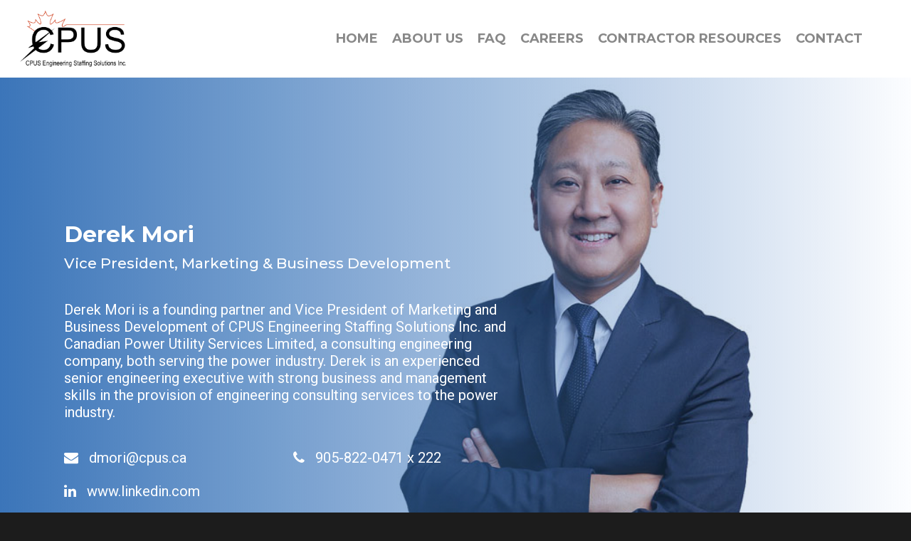

--- FILE ---
content_type: text/css
request_url: https://www.cpus.ca/wp-content/themes/salient-child/style.css?ver=9.0.1
body_size: 99
content:
/*
Theme Name: Salient Child
Theme URI: http://www.themenectar.com
Template: salient
Author: ThemeNectar
Author URI: https://themeforest.net/user/themenectar
Description: An Ultra Responsive Multi-Purpose Theme.
Version: 9.0.1.1539223195
Updated: 2018-10-11 01:59:55

*/



--- FILE ---
content_type: text/css
request_url: https://www.cpus.ca/wp-content/themes/salient-child/style.css?ver=6.9
body_size: 99
content:
/*
Theme Name: Salient Child
Theme URI: http://www.themenectar.com
Template: salient
Author: ThemeNectar
Author URI: https://themeforest.net/user/themenectar
Description: An Ultra Responsive Multi-Purpose Theme.
Version: 9.0.1.1539223195
Updated: 2018-10-11 01:59:55

*/



--- FILE ---
content_type: text/css
request_url: https://www.cpus.ca/wp-content/uploads/custom-css-js/672.css?v=138
body_size: 291
content:
/******* Do not edit this file *******
Simple Custom CSS and JS - by Silkypress.com
Saved: Nov 26 2018 | 16:50:17 */
/* Add your CSS code here.

For example:
.example {
    color: red;
}

For brushing up on your CSS knowledge, check out http://www.w3schools.com/css/css_syntax.asp

End of comment */ 

  #jobs-header td:nth-child(2) {
        padding-left: 25px!important;
		width: 25%;
}
#jobs-header td:first-child {
		width: 55%!important;
}
.disclaimer-icon {
margin-bottom:30px;
}
@media (min-width: 1000px){
#footer-outer .fa-phone {
font-size:17px!important;
}
}

--- FILE ---
content_type: text/css
request_url: https://www.cpus.ca/wp-content/uploads/custom-css-js/660.css?v=2448
body_size: 187
content:
/******* Do not edit this file *******
Simple Custom CSS and JS - by Silkypress.com
Saved: Nov 09 2018 | 21:30:50 */
/* Add your CSS code here.

For example:
.example {
    color: red;
}

For brushing up on your CSS knowledge, check out http://www.w3schools.com/css/css_syntax.asp

End of comment */ 

.team-member[data-style="meta_overlaid"] {
line-height:16px!important;
}

--- FILE ---
content_type: text/css
request_url: https://www.cpus.ca/wp-content/uploads/custom-css-js/443.css?v=959
body_size: 2546
content:
/******* Do not edit this file *******
Simple Custom CSS and JS - by Silkypress.com
Saved: Dec 03 2018 | 22:19:40 */
.hide-this {
  display: none !important;
}

/*Set white font*/
.light, .light * {
  color: #fff;
}

/*Set underline for links in white font*/
a.light, .light a {
  text-decoration: underline;
}

/*Set font weight for submit button*/
input[type='submit'] {
    font-weight: 800;
}
input[type='button'] {
    font-weight: 700;
    font-family: "Open Sans";
    font-size: 14px !important;
}

/*====================NECTAR ELEMENTS====================*/
/*Set border on accent button on a column with bg color*/
div[data-has-bg-color="true"] a.nectar-button.regular.accent-color,
a.nectar-button.regular.accent-color.light-border{
    border: solid 1px;
}

/*Set hover bg color for accent button*/
a.nectar-button.large.regular.extra-color-1:hover {
    /*background-color: rgba(68, 132, 206, 0.7)!important;*/
}
a.nectar-button.accent-color.regular-button:hover,
a.nectar-button.extra-color-1:hover{
    background-color: #fff !important;
}
a.nectar-button.accent-color.regular-button:hover span,
a.nectar-button.extra-color-1:hover span{
    color: #4484ce;
}

/*Set style for button extra color 3*/
.nectar-button.regular-button.extra-color-3 span {
    color: #222;
}
.nectar-button.regular-button.extra-color-3:hover {
    background-color: #222 !important;
}
.nectar-button.regular-button.extra-color-3:hover span {
    color: #fff;
}

/*====================ABOUT US====================*/
/*Set team grid bg overlay color*/
/*
.team-member[data-style="meta_overlaid"] .team-member-overlay {
    background-color: unset;
    background: linear-gradient(transparent, #000);
}
.team-member[data-style="meta_overlaid"]:hover .team-member-overlay {
    opacity: 0.3 !important;
    background-color: #333;
    transition: 0.3s ease;
}*/

/*Make images black and white*/
.bw .team-member-image/*,
.parent-pageid-602 .row-bg.using-image*/ {
    -webkit-filter: grayscale(100%);
    filter: grayscale(100%);
}


/*=======PROFIOLE BIO=======*/
/*Set header overlay color*/
.header-bio .row-bg-overlay {
    /*background-image: -moz-linear-gradient(to right, #4484ce , #4484ce00);
  	background-image: -webkit-gradient(to right, #4484ce , #4484ce00);
  	background-image: -webkit-linear-gradient(to right, #4484ce , #4484ce00);
  	background-image: -o-linear-gradient(to right, #4484ce , #4484ce00);
  	background-image: -ms-linear-gradient(to right, #4484ce , #4484ce00);
  	background-image: linear-gradient(to right, #4484ce , #4484ce00);
  	filter: progid:DXImageTransform.Microsoft.gradient( startColorstr='#4484ce', endColorstr='#4484ce00',GradientType=0 ); /* IE6-9 */  */
/* Permalink - use to edit and share this gradient: http://colorzilla.com/gradient-editor/#4484ce+0,7db9e8+100&1+0,0+100 */
background: -moz-linear-gradient(left, rgb(59, 117, 185) 0%, rgba(125,185,232,0) 100%); /* FF3.6-15 */
background: -webkit-linear-gradient(left, rgb(59, 117, 185) 0%,rgba(125,185,232,0) 100%); /* Chrome10-25,Safari5.1-6 */
background: linear-gradient(to right, rgbargb(59, 117, 185) 0%,rgba(125,185,232,0) 100%); /* W3C, IE10+, FF16+, Chrome26+, Opera12+, Safari7+ */
filter: progid:DXImageTransform.Microsoft.gradient( startColorstr='#3b75b9', endColorstr='#007db9e8',GradientType=1 ); /* IE6-9 */
}
/*.parent-pageid-602 .header-bio .row-bg-overlay {
    background-image: linear-gradient(to right, #555 , #4484ce00);
}*/

/*Set row padding*/
.header-bio {
    padding: 200px 0 !important;
}

/*Set bottom padding on header bio text blocks*/
.header-bio .wpb_text_column {
    margin-bottom: 10px;
}

/*Set blurb margins*/
.header-bio .bio-blurb {
    margin-top: 40px;
    margin-bottom: 40px;
}

/*Remove underline on links*/
.header-bio a {
    text-decoration: none;
}

/*Set paragraph font size*/
.header-bio p {
    font-size: 20px;
    line-height: 1.2;
}

/*Set icons*/
.bio-mail a:before, .bio-phone a:before, .bio-website a:before {
    font-family: FontAwesome;
    margin-right: 15px;
    font-size: 20px;
}
.bio-mail a:before {
    content: "\f0e0";
}
.bio-phone a:before {
    content: "\f095";
}
.bio-website a:before {
    content: "\f0e1";
}


/*====================JOB LISTINGS====================*/
/*Set button color*/
input.application_button.button {
    background-color: #4484ce;
}
input.application_button.button:hover {
    /*background-color: rgba(68, 132, 206, 0.9) !important;*/
  	background-color: #fff !important;
    color: #4484ce;
    border: solid 1px;
}

div.job_listings .load_more_jobs {
    background-color: #4484ce;
    color: #fff;
    display: inline-block;
    border-radius: 50px;
    text-transform: uppercase;
    padding: 10px 30px;
    margin-top: 20px;
    transition: 0.5s ease-in;
}
div.job_listings .load_more_jobs:hover {
    background-color: #fff !important;
    color: #4484ce;
    border: solid 1px;
    transition: 0.5s ease-out;
    box-shadow: 0 20px 38px rgba(0, 0, 0, 0.16);
    -ms-transform: translateY(-3px);
    transform: translateY(-3px);
    -webkit-transform: translateY(-3px);
}
div.job_listings .load_more_jobs:focus, div.job_listings .load_more_jobs:hover {
    background-color: #4484ce;
}

/*Set font style for .single-job_listing header note*/
#job-posting-header-note {
    margin-bottom: 30px;
    margin-top: 0;
}

/*Set load more jobs button style*/
a.load_more_jobs strong {
    font-family: "Open Sans";
    font-size: 14px;
    font-weight: 800;
    letter-spacing: 2px;
}

/*SINGLE JOB*/
  /*Set h3 style*/
  .single_job_listing h3 {
      /*box-shadow: 0 1px 1px rgba(0,0,0,.1);
      border: solid 1px #eee;*/
      padding: 5px 12px;
      text-align: center;
  }

  /*Remove job id from the body content*/
  .single_job_listing .company {
      display: none;
  }
/*====================DV TEAM====================*/
/*Set colours*/
.dv-member-name, .dv-member-zoom, .dv-panel-title {
    background-color: #4484ce;
}

/*Set sliding panel bg and font colour*/
.dv-panel-info, .dv-panel-inner, .dv-panel-inner p {
    background-color: #fff;
    color: #333;
}
#dv-overlay {
    background-color: #fafafa;
    opacity: 0.7;
}

/*Remove extra margin on paragraphs*/
.dv-panel p {
    margin-bottom: 0;
}

/*Set fontawesome size and margin*/
.dv-panel-inner i.fa {
    width: initial;
    height: initial;
    margin-right: 10px;
}

/*====================FORM CRAFT====================*/
/*Set hover bg color for submit button*/
button.button.submit-button:hover {
    background-color: rgba(68, 132, 206, 0.9)!important;
}

/*====================CONTACT FORM 7====================*/
/*Set submit button style*/
input[type=submit], button[type=submit], input[type="button"] {
    text-transform: uppercase;
    min-width: 150px;
    letter-spacing: 2px;
}

/*Set height of How did you hear about us box on Register with CPUS form*/
textarea[name="your-referral"] {
    height: 50px;
    padding: 14px !important;
}

/*Set height of CPUS form textarea*/
textarea[name="question"] {
    height: 100px;
}
/*====================HOMEPAGE====================*/
/*Set font color
html body.home, 
body.home h2, 
body.home h4, 
body.home h5, 
body.home h6, 
.home .mas.homeonry.material .masonry-blog-item .grav-wrap .text {
    color: #898989;
}*/

/*Jobs table header styles*/
  #jobs-header td {
      font-weight: 600;
      font-size: 15px;
      background-color: #fff;
      border: none;
  }
  #jobs-header td:first-child {
      width: 60%;
  }
  #jobs-header td:nth-child(2) {
      /*padding-left: 82px;*/
      padding-left: 6.5%;
      width: 26%;
  }
  #jobs-header td:last-child {
      text-align: right;
      padding-right: 20px;
  }

/*====================INDUSTRIES PAGE====================*/
/*Remove Specialized areas bullets*/
#special-areas li {
    list-style: none !important;
}

/*=================FOOTER=================*/
/*Set right margin after contact icons*/
#footer-outer i {
  margin-right: 12px;
}

/*Set copyright font size*/
#footer-outer #copyright p {
    font-size: 11px;
}

/*Set social icons style*/
#footer-outer ul.social i {
    font-size: 30px;
    color: #fff !important;
}

@media (min-width: 1000px) {
  /*FOOTER WIDGETS*/
  	/*Set footer logo size*/
    #footer-widgets img.footer-logo.alignnone {
        max-width: 50%;
    }
  
    /*Set row padding*/
    #footer-outer .row {
        /*padding: 30px 15%;*/
    }

    /*Set footer 1st column width*/
    #footer-widgets[data-cols="5"] .container .row >div:first-child {
        width: 16%;
    }

    /*Set footer 3rd column width*/
    #footer-widgets[data-cols="5"] .container .row >div:nth-child(3) {
        width: 38.5%;
    }
 
    /*Set FontAwesome font size*/  
    #footer-outer i {
        font-size: 14px;
    }  
}

@media (min-width: 768px) {
  /*Set homepage jobs table header first column left padding*/
  #jobs-header td:first-child {
      padding-left: 70px !important;
  }
}

@media (max-width: 767px) {
  /*Set homepage's job table header style*/  
  #jobs-header td:nth-child(2) {
      display: none;
  }  
  #jobs-header td:last-child:before {
      content: "Location & ";
  }  
}

--- FILE ---
content_type: text/plain
request_url: https://www.google-analytics.com/j/collect?v=1&_v=j102&a=1254378841&t=pageview&_s=1&dl=https%3A%2F%2Fwww.cpus.ca%2Fabout-us-v2-bw%2Fderek-mori-bw%2F&ul=en-us%40posix&dt=Derek%20Mori%20BW%20-%20CPUS%20Engineering%20Staffing%20Solutions%20Inc&sr=1280x720&vp=1280x720&_u=IADAAEABAAAAACAAI~&jid=1928665027&gjid=1492059585&cid=1984772768.1769752477&tid=UA-130869104-1&_gid=1352778558.1769752479&_r=1&_slc=1&z=508391024
body_size: -284
content:
2,cG-C45CTDJZ1M

--- FILE ---
content_type: text/javascript
request_url: https://www.cpus.ca/wp-content/uploads/custom-css-js/490.js?v=9098
body_size: 120
content:
/******* Do not edit this file *******
Simple Custom CSS and JS - by Silkypress.com
Saved: Oct 30 2018 | 18:21:25 */
var myTitles = "<table id='jobs-header'><tbody><tr><td>Job Title / ID</td><td>Location</td><td>Type</td></tr></tbody></table>";
jQuery("ul.job_listings").before(myTitles);

--- FILE ---
content_type: text/javascript
request_url: https://www.cpus.ca/wp-content/uploads/custom-css-js/692.js?v=4013
body_size: 141
content:
/******* Do not edit this file *******
Simple Custom CSS and JS - by Silkypress.com
Saved: Nov 27 2018 | 19:18:34 */
/* Default comment here */ 

document.getElementsByClassName('application_button')[0].onclick = function() {window.location.href = "https://www.cpus.ca/careers/register-with-cpus/";}